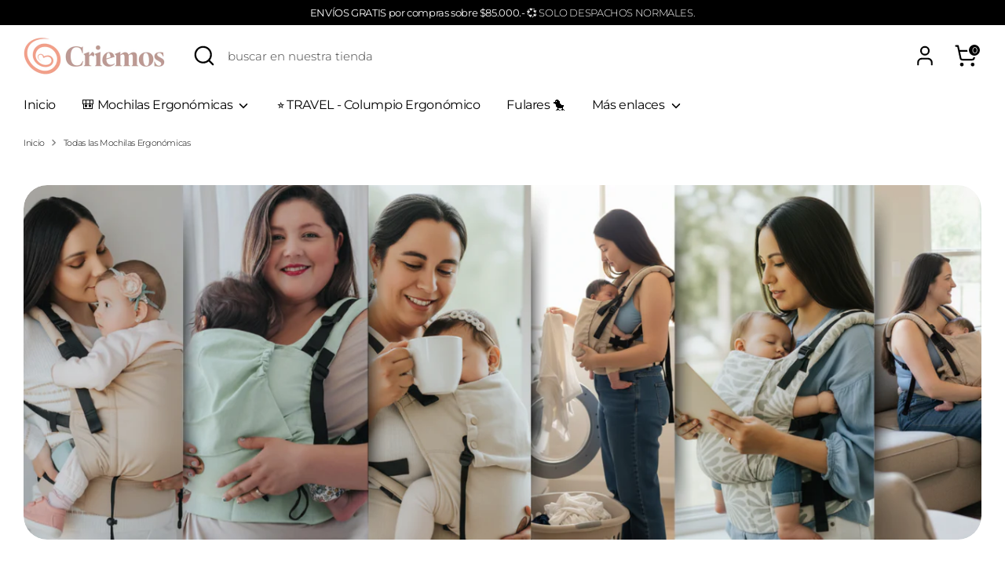

--- FILE ---
content_type: text/javascript
request_url: https://dashboard.wheelio-app.com/api/wheelioapp/getsettings?jsonp=WheelioAppJSONPCallback310&s=criemos.myshopify.com&d=criemos.myshopify.com&cu=https%3A%2F%2Fwww.criemos.cl%2Fcollections%2Ftodas-las-mochilas-ergonomicas&uid=310
body_size: 379
content:
window['WheelioAppJSONPCallback310']({"success":false,"errorMessage":"Conditions not met!"})